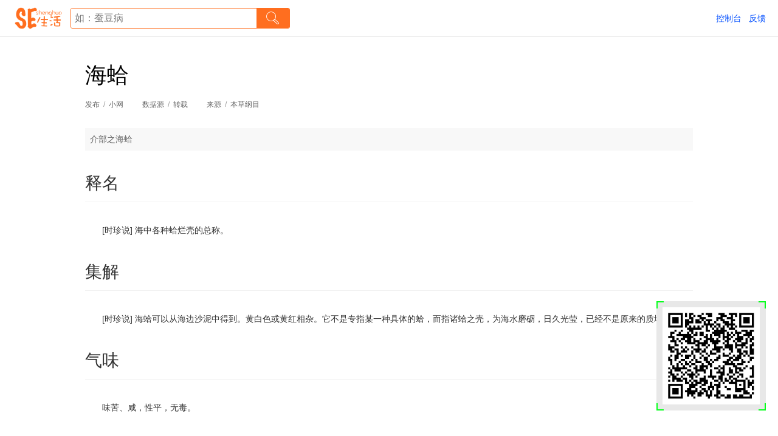

--- FILE ---
content_type: text/html
request_url: http://www.seshenghuo.com/d/cv/materia/20/9KWGgOVGwO.html
body_size: 7408
content:
<!DOCTYPE html>
<html data-page-alias="desktop.seshenghuo.front.web.search.view" data-adaptor-design="1200" data-adaptor-base="100" data-adaptor-min="50" data-adaptor-max="100">
<head>
<meta charset="utf-8">
<meta name="viewport" content="width=device-width, initial-scale=1.0, maximum-scale=1.0, user-scalable=no" />
<meta name="apple-mobile-web-app-status-bar-style" content="black">
<meta name="format-detection" content="telephone=no">
<meta name="format-detection" content="email=no">
<meta name="apple-mobile-web-app-capable" content="yes">
<meta name="mobile-web-app-capable" content="yes">
<meta name="renderer" content="webkit">
<meta name="screen-orientation" content="portrait">
<meta name="x5-orientation" content="portrait">
<meta name="full-screen" content="yes">
<meta name="x5-fullscreen" content="true">
<meta name="browsermode" content="application">
<meta name="x5-page-mode" content="app"><meta name="baidu-site-verification" content="owQJCg1rKf" />
<meta name="360-site-verification" content="03c49c66838b9e0c019a60cf55f76607" />
<meta name="msvalidate.01" content="81A274E0830B6766501D5C3DED04943F" />
<meta name="sogou_site_verification" content="iVgpC77ab2"/>
<meta name="shenma-site-verification" content="e126feaa8cda1dc9c1bc86840706abb3_1521979230">
<meta name="google-site-verification" content="JWL4mTp59UmBpDcpTBGozc0RQc-jdWQ1MANs5TOQDqg" /><link rel="dns-prefetch" href="//res.seshenghuo.com" />
<link rel="dns-prefetch" href="//file0.seshenghuo.com" />
<link rel="dns-prefetch" href="//file1.seshenghuo.com" />
<link rel="dns-prefetch" href="//file2.seshenghuo.com" />
<link rel="dns-prefetch" href="//file3.seshenghuo.com" />
<link rel="dns-prefetch" href="//file4.seshenghuo.com" />
<link rel="dns-prefetch" href="//file5.seshenghuo.com" />
<link rel="dns-prefetch" href="//file6.seshenghuo.com" />
<link rel="dns-prefetch" href="//file7.seshenghuo.com" />
<link rel="dns-prefetch" href="//file8.seshenghuo.com" />
<link rel="dns-prefetch" href="//file9.seshenghuo.com" />
<meta name="keywords" content="SE生活/健康生活/创意生活/简单生活/慢生活/绿色生活/生活资讯/生活导航/生活杂货铺/SE.shenghuo">
<meta name="description" content="SE生活(SE.shenghuo)是一个生活的杂货铺，包括本草纲目、生活资讯、疾病名录、药品名录、果蔬介绍、生鲜等生活内容、卡片及说明书">
<script>!function(a,b,c,d){var e=navigator.userAgent,f={os:{windows:[{pattern:"Windows NT (\\d+)[^0-9\\s ](\\d+)",alias:"WindowsNT"},{pattern:"Windows (\\d+)",alias:"Windows"}],osx:[{pattern:"Mac OS X (\\d+)[^0-9\\s ](\\d+)[^0-9\\s ](\\d+)[^0-9\\s ](\\d+)",alias:"OSX"},{pattern:"Mac OS X (\\d+)[^0-9\\s ](\\d+)[^0-9\\s ](\\d+)",alias:"OSX"},{pattern:"Mac OS X (\\d+)[^0-9\\s ](\\d+)",alias:"OSX"},{pattern:"Mac OS X (\\d+)",alias:"OSX"}],android:[{pattern:"Android (\\d+)[^0-9\\s ](\\d+)[^0-9\\s ](\\d+)[^0-9\\s ](\\d+)",alias:"Android"},{pattern:"Android (\\d+)[^0-9\\s ](\\d+)[^0-9\\s ](\\d+)",alias:"Android"},{pattern:"Android (\\d+)[^0-9\\s ](\\d+)",alias:"Android"},{pattern:"Android (\\d+)",alias:"Android"}],ios:[{pattern:"iPhone[^;]*;.+OS (\\d+)[^0-9\\s ](\\d+)[^0-9\\s ](\\d+)[^0-9\\s ](\\d+)",alias:"iOS"},{pattern:"iPhone[^;]*;.+OS (\\d+)[^0-9\\s ](\\d+)[^0-9\\s ](\\d+)",alias:"iOS"},{pattern:"iPhone[^;]*;.+OS (\\d+)[^0-9\\s ](\\d+)",alias:"iOS"},{pattern:"iPhone[^;]*;.+OS (\\d+)",alias:"iOS"},{pattern:"iPad[^;]*;.+OS (\\d+)[^0-9\\s ](\\d+)[^0-9\\s ](\\d+)[^0-9\\s ](\\d+)",alias:"iOS"},{pattern:"iPad[^;]*;.+OS (\\d+)[^0-9\\s ](\\d+)[^0-9\\s ](\\d+)",alias:"iOS"},{pattern:"iPad[^;]*;.+OS (\\d+)[^0-9\\s ](\\d+)",alias:"iOS"},{pattern:"iPad[^;]*;.+OS (\\d+)",alias:"iOS"},{pattern:"iPod[^;]*;.+OS (\\d+)[^0-9\\s ](\\d+)[^0-9\\s ](\\d+)[^0-9\\s ](\\d+)",alias:"iOS"},{pattern:"iPod[^;]*;.+OS (\\d+)[^0-9\\s ](\\d+)[^0-9\\s ](\\d+)",alias:"iOS"},{pattern:"iPod[^;]*;.+OS (\\d+)[^0-9\\s ](\\d+)",alias:"iOS"},{pattern:"iPod[^;]*;.+OS (\\d+)",alias:"iOS"}],iphone:[{pattern:"iPhone[^;]*;.+OS (\\d+)[^0-9\\s ](\\d+)[^0-9\\s ](\\d+)[^0-9\\s ](\\d+)",alias:"iPhone"},{pattern:"iPhone[^;]*;.+OS (\\d+)[^0-9\\s ](\\d+)[^0-9\\s ](\\d+)",alias:"iPhone"},{pattern:"iPhone[^;]*;.+OS (\\d+)[^0-9\\s ](\\d+)",alias:"iPhone"},{pattern:"iPhone[^;]*;.+OS (\\d+)",alias:"iPhone"}],ipad:[{pattern:"iPad[^;]*;.+OS (\\d+)[^0-9\\s ](\\d+)[^0-9\\s ](\\d+)[^0-9\\s ](\\d+)",alias:"iPad"},{pattern:"iPad[^;]*;.+OS (\\d+)[^0-9\\s ](\\d+)[^0-9\\s ](\\d+)",alias:"iPad"},{pattern:"iPad[^;]*;.+OS (\\d+)[^0-9\\s ](\\d+)",alias:"iPad"},{pattern:"iPad[^;]*;.+OS (\\d+)",alias:"iPad"}],ipod:[{pattern:"iPod[^;]*;.+OS (\\d+)[^0-9\\s ](\\d+)[^0-9\\s ](\\d+)[^0-9\\s ](\\d+)",alias:"iPod"},{pattern:"iPod[^;]*;.+OS (\\d+)[^0-9\\s ](\\d+)[^0-9\\s ](\\d+)",alias:"iPod"},{pattern:"iPod[^;]*;.+OS (\\d+)[^0-9\\s ](\\d+)",alias:"iPod"},{pattern:"iPod[^;]*;.+OS (\\d+)",alias:"iPod"}],windowsphone:[{pattern:"Windows Phone OS (\\d+)[^0-9\\s ](\\d+)",alias:"WindowsPhone"},{pattern:"Windows Phone (\\d+)",alias:"WindowsPhone"}],blackberry:[{pattern:"BlackBerry (\\d+)",alias:"BlackBerry"}],symbian:[{pattern:"SymbianOS/(\\d+)[^0-9\\s ](\\d+)",alias:"SymbianOS"}]},browser:{ie:[{pattern:"MSIE (\\d+)[^0-9\\s ](\\d+)[^0-9\\s ](\\d+)[^0-9\\s ](\\d+)",alias:"MSIE"},{pattern:"MSIE (\\d+)[^0-9\\s ](\\d+)[^0-9\\s ](\\d+)",alias:"MSIE"},{pattern:"MSIE (\\d+)[^0-9\\s ](\\d+)",alias:"MSIE"},{pattern:"MSIE (\\d+)",alias:"MSIE"},{pattern:"Trident/[^\\s ]+; [^\\)]*rv\\:(\\d+)[^0-9\\s ](\\d+)[^0-9\\s ](\\d+)[^0-9\\s ](\\d+)",alias:"MSIE"},{pattern:"Trident/[^\\s ]+; [^\\)]*rv\\:(\\d+)[^0-9\\s ](\\d+)[^0-9\\s ](\\d+)",alias:"MSIE"},{pattern:"Trident/[^\\s ]+; [^\\)]*rv\\:(\\d+)[^0-9\\s ](\\d+)",alias:"MSIE"},{pattern:"Trident/[^\\s ]+; [^\\)]*rv\\:(\\d+)",alias:"MSIE"}],edge:[{pattern:"Edge/(\\d+)[^0-9\\s ](\\d+)[^0-9\\s ](\\d+)[^0-9\\s ](\\d+)",alias:"Edge"},{pattern:"Edge/(\\d+)[^0-9\\s ](\\d+)[^0-9\\s ](\\d+)",alias:"Edge"},{pattern:"Edge/(\\d+)[^0-9\\s ](\\d+)",alias:"Edge"},{pattern:"Edge/(\\d+)",alias:"Edge"}],iemobile:[{pattern:"IEMobile[/ ](\\d+)[^0-9\\s ](\\d+)[^0-9\\s ](\\d+)[^0-9\\s ](\\d+)",alias:"IEMobile"},{pattern:"IEMobile[/ ](\\d+)[^0-9\\s ](\\d+)[^0-9\\s ](\\d+)",alias:"IEMobile"},{pattern:"IEMobile[/ ](\\d+)[^0-9\\s ](\\d+)",alias:"IEMobile"},{pattern:"IEMobile[/ ](\\d+)",alias:"IEMobile"}],chrome:[{pattern:"Chrome/(\\d+)[^0-9\\s ](\\d+)[^0-9\\s ](\\d+)[^0-9\\s ](\\d+)",alias:"Chrome"},{pattern:"Chrome/(\\d+)[^0-9\\s ](\\d+)[^0-9\\s ](\\d+)",alias:"Chrome"},{pattern:"Chrome/(\\d+)[^0-9\\s ](\\d+)",alias:"Chrome"},{pattern:"Chrome/(\\d+)",alias:"Chrome"}],safari:[{pattern:"Version/(\\d+)[^0-9\\s ](\\d+)[^0-9\\s ](\\d+)[^0-9\\s ](\\d+)[s ](Mobile/[0-9a-zA-Z]+[s ])?Safari",alias:"Safari"},{pattern:"Version/(\\d+)[^0-9\\s ](\\d+)[^0-9\\s ](\\d+)[s ](Mobile/[0-9a-zA-Z]+[s ])?Safari",alias:"Safari"},{pattern:"Version/(\\d+)[^0-9\\s ](\\d+)[s ](Mobile/[0-9a-zA-Z]+[s ])?Safari",alias:"Safari"},{pattern:"Version/(\\d+)[s ](Mobile/[0-9a-zA-Z]+[s ])?Safari",alias:"Safari"}],firefox:[{pattern:"Firefox/(\\d+)[^0-9\\s ](\\d+)[^0-9\\s ](\\d+)",alias:"Firefox"},{pattern:"Firefox/(\\d+)[^0-9\\s ](\\d+)",alias:"Firefox"},{pattern:"Firefox/(\\d+)",alias:"Firefox"}],opera:[{pattern:"Opera (\\d+)[^0-9\\s ](\\d+)",alias:"Opera"},{pattern:"Opera/.+ Version/(\\d+)[^0-9\\s ](\\d+)",alias:"Opera"}],operamini:[{pattern:"Opera Mini/(\\d+)[^0-9\\s ](\\d+)",alias:"OperaMini"}],operamobile:[{pattern:"Opera Mobi/.+ Version/(\\d+)[^0-9\\s ](\\d+)",alias:"OperaMobile"}],ucbrowser:[{pattern:"UC Browser[ /]?(\\d+)[^0-9\\s ](\\d+)[^0-9\\s ](\\d+)",alias:"UCBrowser"},{pattern:"UCBrowser/(\\d+)[^0-9\\s ](\\d+)[^0-9\\s ](\\d+)",alias:"UCBrowser"}],qqbrowser:[{pattern:" QQBrowser/(\\d+)[^0-9\\s ](\\d+)[^0-9\\s ](\\d+)",alias:"QQBrowser"},{pattern:" QQBrowser/(\\d+)[^0-9\\s ](\\d+)",alias:"QQBrowser"},{pattern:" QQBrowser/(\\d+)",alias:"QQBrowser"}],mqqbrowser:[{pattern:" MQQBrowser/(\\d+)[^0-9\\s ](\\d+)[^0-9\\s ](\\d+)",alias:"MQQBrowser"},{pattern:" MQQBrowser/(\\d+)[^0-9\\s ](\\d+)",alias:"MQQBrowser"},{pattern:" MQQBrowser/(\\d+)",alias:"MQQBrowser"}],blackberry:[{pattern:"BlackBerry.+ Version/(\\d+)[^0-9\\s ](\\d+)[^0-9\\s ](\\d+)[^0-9\\s ](\\d+)",alias:"BlackBerry"}],mqq:[{pattern:"SQ_[^/]+ QQ/(\\d+)[^0-9\\s ](\\d+)[^0-9\\s ](\\d+)[^0-9\\s ](\\d+)",alias:"MQQ"},{pattern:"SQ_[^/]+ QQ/(\\d+)[^0-9\\s ](\\d+)[^0-9\\s ](\\d+)",alias:"MQQ"},{pattern:"SQ_[^/]+ QQ/(\\d+)[^0-9\\s ](\\d+)",alias:"MQQ"},{pattern:"SQ_[^/]+ QQ/(\\d+)",alias:"MQQ"}],qq:[{pattern:"QQ/(\\d+)[^0-9\\s ](\\d+)[^0-9\\s ](\\d+)[^0-9\\s ](\\d+)",alias:"QQ"},{pattern:"QQ/(\\d+)[^0-9\\s ](\\d+)[^0-9\\s ](\\d+)",alias:"QQ"},{pattern:"QQ/(\\d+)[^0-9\\s ](\\d+)",alias:"QQ"},{pattern:"QQ/(\\d+)",alias:"QQ"}],wechat:[{pattern:"MicroMessenger/(\\d+)[^0-9\\s ](\\d+)[^0-9\\s ](\\d+)[^0-9\\s ](\\d+)",alias:"WeChat"},{pattern:"MicroMessenger/(\\d+)[^0-9\\s ](\\d+)[^0-9\\s ](\\d+)",alias:"WeChat"},{pattern:"MicroMessenger/(\\d+)[^0-9\\s ](\\d+)",alias:"WeChat"},{pattern:"MicroMessenger/(\\d+)",alias:"WeChat"}],tbs:[{pattern:"TBS/(\\d+)",alias:"TBS"}],aliapp:[{pattern:"AliApp\\(AP/(\\d+)[^0-9\\s ](\\d+)[^0-9\\s ](\\d+)[^0-9\\s ](\\d+)",alias:"AliApp"},{pattern:"AliApp\\(AP/(\\d+)[^0-9\\s ](\\d+)[^0-9\\s ](\\d+)",alias:"AliApp"},{pattern:"AliApp\\(AP/(\\d+)[^0-9\\s ](\\d+)",alias:"AliApp"},{pattern:"AliApp\\(AP/(\\d+)",alias:"AliApp"}]},engine:{trident:[{pattern:"Trident/(\\d+)[^0-9\\s ](\\d+)[^0-9\\s ](\\d+)[^0-9\\s ](\\d+)",alias:"Trident"},{pattern:"Trident/(\\d+)[^0-9\\s ](\\d+)[^0-9\\s ](\\d+)",alias:"Trident"},{pattern:"Trident/(\\d+)[^0-9\\s ](\\d+)",alias:"Trident"},{pattern:"Trident/(\\d+)",alias:"Trident"}],webkit:[{pattern:"WebKit/(\\d+)[^0-9\\s ](\\d+)[^0-9\\s ](\\d+)[^0-9\\s ](\\d+)",alias:"WebKit"},{pattern:"WebKit/(\\d+)[^0-9\\s ](\\d+)[^0-9\\s ](\\d+)",alias:"WebKit"},{pattern:"WebKit/(\\d+)[^0-9\\s ](\\d+)",alias:"WebKit"},{pattern:"WebKit/(\\d+)",alias:"WebKit"}],gecko:[{pattern:"Gecko/(\\d+)[^0-9\\s ](\\d+)[^0-9\\s ](\\d+)[^0-9\\s ](\\d+)",alias:"Gecko"},{pattern:"Gecko/(\\d+)[^0-9\\s ](\\d+)[^0-9\\s ](\\d+)",alias:"Gecko"},{pattern:"Gecko/(\\d+)[^0-9\\s ](\\d+)",alias:"Gecko"},{pattern:"Gecko/(\\d+)",alias:"Gecko"}],presto:[{pattern:"Presto/(\\d+)[^0-9\\s ](\\d+)[^0-9\\s ](\\d+)[^0-9\\s ](\\d+)",alias:"Presto"},{pattern:"Presto/(\\d+)[^0-9\\s ](\\d+)[^0-9\\s ](\\d+)",alias:"Presto"},{pattern:"Presto/(\\d+)[^0-9\\s ](\\d+)",alias:"Presto"},{pattern:"Presto/(\\d+)",alias:"Presto"}]}},g=function(a,b){var f,g,h,i,c={major:-1,minor:-1,patch:-1,build:-1,"short":-1,version:"",name:""},d=new RegExp(b.pattern,"i"),e=null;if(d.lastIndex=0,null!=(e=d.exec(a))){for(f=[],g=0,h=0,i=1;i<e.length;i++)g=e[i],/^[\d]+$/.test(g)&&f.push(Number(g));h=f.length,c.major=h>0?f[0]:-1,c.minor=h>1?f[1]:-1,c.patch=h>2?f[2]:-1,c.build=h>3?f[3]:-1,c.short=Number(c.major>-1?c.major+(c.minor>-1?"."+c.minor:".0"):-1),c.version=f.join("."),c.name=b.alias}return c},h=function(a,b){var e,f,c=null,d={};for(e in b)if(b.hasOwnProperty(e))if(c=b[e],"[object Array]"==Object.prototype.toString.call(c))for(f=0;f<c.length&&(d[e]=g(a,c[f]),!(d[e].version&&d[e].major>-1));f++);else d[e]=g(a,c);return d},i=function(a){var b=f,c={os:h(a,b["os"]),browser:h(a,b["browser"]),engine:h(a,b["engine"])};return c},j=null,k=function(a){var b=String(a),c=/^[\d]+$/;return c.test(b)},l=function(a){var j,b=i(e),c=b.os,d=a.split(/[\s]*,[\s]*/),f=d.length,g=null,h={};for(j=0;f>j;j++)g=d[j].split(/[\s]*=[\s]*/),h[g[0]]=Number(g[1]);return c.android.major>0||c.ios.major>0||c.windowsphone.major>0||c.blackberry.major>0||c.symbian.major>0?h["mobile"]:h["desktop"]},m=function(){var g,h,i,j,m,n,o,p,e=document.documentElement,f=document.body;if(!e||!f)return!1;try{g=e.getAttribute("data-adaptor-design")||a,h=e.getAttribute("data-adaptor-base")||b,i=Number(e.getAttribute("data-adaptor-min")||c),j=Number(e.getAttribute("data-adaptor-max")||d),m=Math.max(e.clientWidth,f.clientWidth),n=window.innerWidth||m,g=k(g)?Number(g):l(g),e.setAttribute("data-adaptor-design",g),o=n/g,p=h*o,i>p&&(p=i),p>j&&(p=j),o=p/h,e.style.fontSize=p+"px",e.setAttribute("data-adaptor-percentage",o)}catch(q){return!1}return!0},n=function(){setTimeout(m,300)};j=setTimeout(function(){j&&(clearTimeout(j),j=null),m()?"onorientationchange"in window?window.addEventListener("orientationchange",n,!1):"addEventListener"in window?window.addEventListener("resize",n,!1):"attachEvent"in window?window.attachEvent("onresize",n):window.onresize=n:setTimeout(arguments.callee,0)},0),function(){var f,a=i(e),b=[],c=function(a){var d,c=null;for(d in a)a.hasOwnProperty(d)&&(c=a[d],c.major>-1&&(b.push(d),b.push(d+c.major)))},d=function(){var f,g,a=document.documentElement,c=a.className,d=c.split(/[\s ]+/),e=[];for(f=0;f<d.length;f++)d[f]&&e.push(d[f]);g=e.concat(b),a.className=g.join(" ")};for(f in a)a.hasOwnProperty(f)&&c(a[f]);d()}(),window["RemAdaptor"]={getRemAdaptorAttribute:function(a){var b=document.documentElement;return b.getAttribute("data-adaptor-"+a)},getRemAdaptorDesignValue:function(){var a=Number(this.getRemAdaptorAttribute("design")||0);return isNaN(a)?0:a},getRemAdaptorBaseValue:function(){var a=Number(this.getRemAdaptorAttribute("base")||0);return isNaN(a)?0:a},getRemAdaptorMinValue:function(){var a=Number(this.getRemAdaptorAttribute("min")||0);return isNaN(a)?0:a},getRemAdaptorMaxValue:function(){var a=Number(this.getRemAdaptorAttribute("max")||0);return isNaN(a)?0:a},getRemAdaptorPercentageValue:function(){var a=Number(this.getRemAdaptorAttribute("percentage")||0);return isNaN(a)?0:a},filterScript:function(a){var b=document.createTextNode(a),c=document.createElement("div"),d="";return c.appendChild(b),d=c.innerHTML,b=null,c=null,d},getParameter:function(a,b){var c=b||document.location.search,d=new RegExp("[?&]"+a+"=([^&#?]*)","g"),e=d.exec(c),f=null;return null!=e&&(f=e[1]),null!=f&&(f=this.filterScript(f)),d=null,f},parse:i,env:i(e)}}("mobile=750,desktop=1400",100,25,100);</script><script>
(function(){
    var os = RemAdaptor.env.os;
    var windows = os.windows;
    var osx = os.osx;
    var isDesktop = windows.major > 0 || osx.major > 0;
    var url = document.URL;

    if(!isDesktop){
        location.replace(url.replace("/d/", "/m/"));
    }
})();
</script>
<title>海蛤 - SE生活 - 做简单生活的杂货铺</title>
<link id="seed_style" rel="stylesheet" type="text/css" href="http://res.seshenghuo.com/static/v1.0/res/css/lib/gm.1089a7ff5dd5ea97c0ed6a6a06acc350ae148777.css">
<link rel="stylesheet" type="text/css" href="http://res.seshenghuo.com/static/v1.0/res/css/lib/d_main.850e06dfdc7dc9372ee8c042e35184c6b30c46fb.css">
<link rel="stylesheet" type="text/css" href="http://res.seshenghuo.com/static/v1.0/res/css/logic/d/web/view.ebc3750b9098905c21ec7f5c82274a9999cac3fd.css">
<!-- Statistics & Analysis --></head>
<body class="flexbox vertical">
<header class="app-header flexbox middle justify">
  <div class="tl flexbox middle left">
    <div class="searchbox flexbox middle left">
      <a href="/" class="logo" style="background-image: url(http://file1.seshenghuo.com/ssfile/2017/10/30/ssfile_2130706433_1509333000956_376.png);"></a>
      <form name="search" action="/" method="GET">
        <div class="search flexbox middle center">
          <input type="text" name="q" placeholder="如：蚕豆病" value="">
          <label class="icofont" data-action-click="se://search"></label>
        </div>
        <script>(function(){var q = decodeURIComponent(RemAdaptor.getParameter("q") || ""); document.querySelector('input[name="q"]').value = q;})();</script>
      </form>
    </div>
  </div>
  <div class="tr flexbox middle right">
    <a href="#" data-action-click="go://url#/route/forward/mgr/console">控制台</a>
    <a href="#" data-action-click="go://url#/route/forward/feedback">反馈</a>
  </div>
</header><article class="app-body flexbox top center materia">
  <div class="viewbody">
  <h1 class="viewtitle">海蛤</h1>
  <div class="viewip">
    <span>
      <em>发布</em>/<code>小网</code>
    </span>
    <span>
      <em>数据源</em>/<code>转载</code>
    </span>
    <span>
        <em>来源</em>/<code>本草纲目</code>
      </span>
      </div>
  <div class="viewsummary">介部之海蛤</div>
  <div class="viewcontents">
    <figure class="data-content">
      <figcaption class="data-content-title flexbox middle justify">
        <span>释名</span>
        <cite></cite>
      </figcaption>
      <div class="data-content-body"><p style="text-indent: 2em;">[时珍说] 海中各种蛤烂壳的总称。<br/></p></div>
    </figure>
    <figure class="data-content">
      <figcaption class="data-content-title flexbox middle justify">
        <span>集解</span>
        <cite></cite>
      </figcaption>
      <div class="data-content-body"><p style="text-indent: 2em;">[时珍说] 海蛤可以从海边沙泥中得到。黄白色或黄红相杂。它不是专指某一种具体的蛤，而指诸蛤之壳，为海水磨砺，日久光莹，已经不是原来的质地了。<br/></p></div>
    </figure>
    <figure class="data-content">
      <figcaption class="data-content-title flexbox middle justify">
        <span>气味</span>
        <cite></cite>
      </figcaption>
      <div class="data-content-body"><p style="text-indent: 2em;">味苦、咸，性平，无毒。<br/></p></div>
    </figure>
    <figure class="data-content">
      <figcaption class="data-content-title flexbox middle justify">
        <span>主治</span>
        <cite></cite>
      </figcaption>
      <div class="data-content-body"><p style="text-indent: 2em;">咳嗽气喘，喘息烦满，胸痛寒热。治阳痿。利膀胱大小肠。主治水气浮肿，项下肿瘤。疗呕逆，胸胁胀急，腰痛五痔（肛门痔五种类型之合称），妇女非经期阴道大量出血、白带过多。止消渴，润五脏。清热利湿，消积聚，除血痢，治中风瘫痪。<br/></p></div>
    </figure>
    <figure class="data-content">
      <figcaption class="data-content-title flexbox middle justify">
        <span>附方</span>
        <cite></cite>
      </figcaption>
      <div class="data-content-body"><p style="text-indent: 2em;">1. 水肿。将海蛤、杏仁、汉防己、枣肉各二两、葶苈六两共研成粉末，做成如梧子大的丸子。每次服用十丸，有水排出时停服。<br/></p><p style="text-indent: 2em;">2. 水肿发热，小便不通。用海蛤、木通、猪苓、泽泻、滑石、黄葵子、桑白皮各一钱，灯心三分，水煎服用。一天服用两次。</p><p style="text-indent: 2em;">3. 腹水，肿肛，四肢枯瘦。用海蛤（煅成粉）、防己各七钱半，葶苈、赤茯苓、桑白皮各一两，陈橘皮、郁李仁各半两，共研成粉末，加蜜做成如梧子大丸子，每次用米汤送服五十丸。一天服用两次。</p><p style="text-indent: 2em;">4. 血痢内热。将海蛤二钱蜜水调和后服用。一天服用两次。</p><p style="text-indent: 2em;">5. 伤寒搐搦（汗出不止，手足抽筋，中风瘫痪）。用海蛤、川乌头各一两，穿山甲二两共研成粉末，滴酒做成如弹子大的丸子。捏扁，放在脚心下，外面用葱白包住，扎好，在热水中浸脚，浸至膝部最好。水冷了就要换成热的，浸到遍身出汗。每隔一两天，照此方再治疗一次。</p><p style="text-indent: 2em;">6. 鼻血不止。用海蛤粉一两，筛七次，槐花半两（炒焦），一起研匀，每次用水调服一钱。</p></div>
    </figure>
    </div>
</div></article>
<footer class="app-footer">©  2014-2023 / SE生活&ensp;/&ensp;<a href="http://www.miitbeian.gov.cn/" target="_blank">粤ICP备14013065-1号</a></footer><div class="qrcode flexbox middle center">
  <div class="lt"></div>
  <div class="lb"></div>
  <div class="rt"></div>
  <div class="rb"></div>
  <img src="http://file2.seshenghuo.com/qrcode/cv/materia/20/9KWGgOVGwO.jpg">
</div>
<script id="seed_script" data-debug="0" data-combo="1" data-use-source="0" src="http://res.seshenghuo.com/static/v1.0/res/js/lib/j.2x.mix.edd25e38d956b2763306470c19512e41197ee439.js"></script>
<script>
(function(){
var RootSet  = $.__ROOT__;
var AliasSet = RootSet.ALIAS_SET;

var useSource = RootSet.USE_SOURCE;

var platform = AliasSet.PLATFORM;
var app = AliasSet.APP;
var project = AliasSet.PROJECT;
var module = AliasSet.MODULE;
var feature = AliasSet.FEATURE;
var page = AliasSet.PAGE;

var debug = $.__ROOT__.DEBUG;
var __conf__ = window.__CONFIG || {};

var requires = [
    "logic/d/web/main.40abcd5050861da04b6261b2627feb64ed77888f"
];

var sea_callback = function(){
    var args = arguments;
    var size = args.length;

    if(size === 0){
        return ;
    }

    var main = args[0];

    main.init($.extend({
        "alias": {
            "platform": platform,
            "app": app,
            "project": project,
            "module": module,
            "feature": feature,
            "page": page
        },
        "debug": debug
    }, __conf__));

    if(size > 1){
        var logic = null;

        for(var i = 1; i < size; i++){
            logic = args[i];

            if(logic && ("connect" in logic)){
                logic.connect(main);
            }
        }
    }

    window["SEBridge"] = main;
};

var bridge = {
    // "feature": {
    //     "page": "..."
    // }
    "root": {
        "feedback": "logic/d/web/feedback.c3a39d167b3a55c8cf3193179bc8fca460475aab"
    },
    "search": {
        "result": "logic/d/web/result.74bd7e4bdc13073d3afec0802a46bfaf4162a1f6",
        "view": "logic/d/web/view.c466a8112f79bdb16ae44a10603832ccffbb8b00"
    }
};

var nslookup = function(findObj, keys){
    var obj = null;
    var key = keys.shift(); 

    if(key){
        if(key in findObj){
            obj = findObj[key] || null;

            if(obj){
                if(Object.prototype.toString.call(obj) === "[object String]"){
                    return obj;
                }
                return nslookup(obj, keys);
            }
        }else{
            return nslookup(findObj, keys);
        }
    }

    return null;
};

var requireLogicFile = nslookup(bridge, [feature, page]);

if(requireLogicFile){
    requires.push(requireLogicFile);
}

if(useSource){
    for(var i = 0; i < requires.length; i++){
        requires[i] = requires[i].replace(/\.[a-f0-9]{40}$/i, "");
    }
}

seajs.use(requires, sea_callback);
})();
</script>
<!-- Statistics & Analysis -->
<script>
var _hmt = _hmt || [];
(function() {
  var hm = document.createElement("script");
  hm.src = "https://hm.baidu.com/hm.js?16adcd4253788bc94541becd24b25071";
  var s = document.getElementsByTagName("script")[0]; 
  s.parentNode.insertBefore(hm, s);
})();
</script>
</body>
</html>